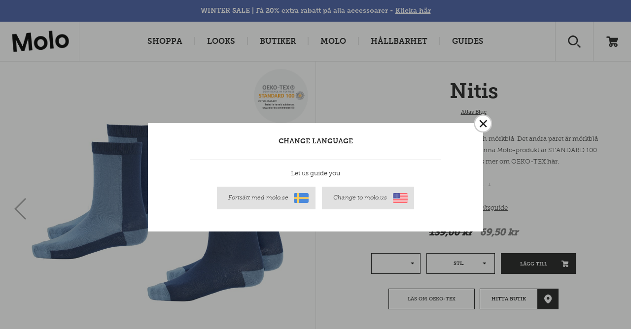

--- FILE ---
content_type: text/html; charset=utf-8
request_url: https://www.molo.se/accessoarer/strumpor-strumpbyxor/nitis/atlas-blue/
body_size: 21020
content:


<!DOCTYPE html>
<html>
<head><script type="text/javascript">window.NREUM||(NREUM={});NREUM.info = {"beacon":"bam.nr-data.net","errorBeacon":"bam.nr-data.net","licenseKey":"3033522c2e","applicationID":"374756874","transactionName":"ZVRTNUtZD0JYUkVdW1wefDd6FzFDVlVEV0BxXl8VS1cNXVxDHmRGXVVEAk0=","queueTime":0,"applicationTime":346,"agent":"","atts":""}</script><script type="text/javascript">(window.NREUM||(NREUM={})).init={privacy:{cookies_enabled:false},ajax:{deny_list:["bam.nr-data.net"]},feature_flags:["soft_nav"]};(window.NREUM||(NREUM={})).loader_config={xpid:"XA8HWV9aGwAHUFZXAQkAUg==",licenseKey:"3033522c2e",applicationID:"374756874",browserID:"374757369"};window.NREUM||(NREUM={}),__nr_require=function(t,e,n){function r(n){if(!e[n]){var i=e[n]={exports:{}};t[n][0].call(i.exports,function(e){var i=t[n][1][e];return r(i||e)},i,i.exports)}return e[n].exports}if("function"==typeof __nr_require)return __nr_require;for(var i=0;i<n.length;i++)r(n[i]);return r}({1:[function(t,e,n){function r(t){try{s.console&&console.log(t)}catch(e){}}var i,o=t("ee"),a=t(27),s={};try{i=localStorage.getItem("__nr_flags").split(","),console&&"function"==typeof console.log&&(s.console=!0,i.indexOf("dev")!==-1&&(s.dev=!0),i.indexOf("nr_dev")!==-1&&(s.nrDev=!0))}catch(c){}s.nrDev&&o.on("internal-error",function(t){r(t.stack)}),s.dev&&o.on("fn-err",function(t,e,n){r(n.stack)}),s.dev&&(r("NR AGENT IN DEVELOPMENT MODE"),r("flags: "+a(s,function(t,e){return t}).join(", ")))},{}],2:[function(t,e,n){function r(t,e,n,r,s){try{p?p-=1:i(s||new UncaughtException(t,e,n),!0)}catch(f){try{o("ierr",[f,c.now(),!0])}catch(d){}}return"function"==typeof u&&u.apply(this,a(arguments))}function UncaughtException(t,e,n){this.message=t||"Uncaught error with no additional information",this.sourceURL=e,this.line=n}function i(t,e){var n=e?null:c.now();o("err",[t,n])}var o=t("handle"),a=t(28),s=t("ee"),c=t("loader"),f=t("gos"),u=window.onerror,d=!1,l="nr@seenError";if(!c.disabled){var p=0;c.features.err=!0,t(1),window.onerror=r;try{throw new Error}catch(h){"stack"in h&&(t(10),t(9),"addEventListener"in window&&t(6),c.xhrWrappable&&t(11),d=!0)}s.on("fn-start",function(t,e,n){d&&(p+=1)}),s.on("fn-err",function(t,e,n){d&&!n[l]&&(f(n,l,function(){return!0}),this.thrown=!0,i(n))}),s.on("fn-end",function(){d&&!this.thrown&&p>0&&(p-=1)}),s.on("internal-error",function(t){o("ierr",[t,c.now(),!0])})}},{}],3:[function(t,e,n){var r=t("loader");r.disabled||(r.features.ins=!0)},{}],4:[function(t,e,n){function r(){var t=new PerformanceObserver(function(t,e){var n=t.getEntries();s(v,[n])});try{t.observe({entryTypes:["resource"]})}catch(e){}}function i(t){if(s(v,[window.performance.getEntriesByType(w)]),window.performance["c"+l])try{window.performance[h](m,i,!1)}catch(t){}else try{window.performance[h]("webkit"+m,i,!1)}catch(t){}}function o(t){}if(window.performance&&window.performance.timing&&window.performance.getEntriesByType){var a=t("ee"),s=t("handle"),c=t(10),f=t(9),u=t(5),d=t(19),l="learResourceTimings",p="addEventListener",h="removeEventListener",m="resourcetimingbufferfull",v="bstResource",w="resource",g="-start",y="-end",x="fn"+g,b="fn"+y,E="bstTimer",R="pushState",S=t("loader");if(!S.disabled){S.features.stn=!0,t(8),"addEventListener"in window&&t(6);var O=NREUM.o.EV;a.on(x,function(t,e){var n=t[0];n instanceof O&&(this.bstStart=S.now())}),a.on(b,function(t,e){var n=t[0];n instanceof O&&s("bst",[n,e,this.bstStart,S.now()])}),c.on(x,function(t,e,n){this.bstStart=S.now(),this.bstType=n}),c.on(b,function(t,e){s(E,[e,this.bstStart,S.now(),this.bstType])}),f.on(x,function(){this.bstStart=S.now()}),f.on(b,function(t,e){s(E,[e,this.bstStart,S.now(),"requestAnimationFrame"])}),a.on(R+g,function(t){this.time=S.now(),this.startPath=location.pathname+location.hash}),a.on(R+y,function(t){s("bstHist",[location.pathname+location.hash,this.startPath,this.time])}),u()?(s(v,[window.performance.getEntriesByType("resource")]),r()):p in window.performance&&(window.performance["c"+l]?window.performance[p](m,i,d(!1)):window.performance[p]("webkit"+m,i,d(!1))),document[p]("scroll",o,d(!1)),document[p]("keypress",o,d(!1)),document[p]("click",o,d(!1))}}},{}],5:[function(t,e,n){e.exports=function(){return"PerformanceObserver"in window&&"function"==typeof window.PerformanceObserver}},{}],6:[function(t,e,n){function r(t){for(var e=t;e&&!e.hasOwnProperty(u);)e=Object.getPrototypeOf(e);e&&i(e)}function i(t){s.inPlace(t,[u,d],"-",o)}function o(t,e){return t[1]}var a=t("ee").get("events"),s=t("wrap-function")(a,!0),c=t("gos"),f=XMLHttpRequest,u="addEventListener",d="removeEventListener";e.exports=a,"getPrototypeOf"in Object?(r(document),r(window),r(f.prototype)):f.prototype.hasOwnProperty(u)&&(i(window),i(f.prototype)),a.on(u+"-start",function(t,e){var n=t[1];if(null!==n&&("function"==typeof n||"object"==typeof n)){var r=c(n,"nr@wrapped",function(){function t(){if("function"==typeof n.handleEvent)return n.handleEvent.apply(n,arguments)}var e={object:t,"function":n}[typeof n];return e?s(e,"fn-",null,e.name||"anonymous"):n});this.wrapped=t[1]=r}}),a.on(d+"-start",function(t){t[1]=this.wrapped||t[1]})},{}],7:[function(t,e,n){function r(t,e,n){var r=t[e];"function"==typeof r&&(t[e]=function(){var t=o(arguments),e={};i.emit(n+"before-start",[t],e);var a;e[m]&&e[m].dt&&(a=e[m].dt);var s=r.apply(this,t);return i.emit(n+"start",[t,a],s),s.then(function(t){return i.emit(n+"end",[null,t],s),t},function(t){throw i.emit(n+"end",[t],s),t})})}var i=t("ee").get("fetch"),o=t(28),a=t(27);e.exports=i;var s=window,c="fetch-",f=c+"body-",u=["arrayBuffer","blob","json","text","formData"],d=s.Request,l=s.Response,p=s.fetch,h="prototype",m="nr@context";d&&l&&p&&(a(u,function(t,e){r(d[h],e,f),r(l[h],e,f)}),r(s,"fetch",c),i.on(c+"end",function(t,e){var n=this;if(e){var r=e.headers.get("content-length");null!==r&&(n.rxSize=r),i.emit(c+"done",[null,e],n)}else i.emit(c+"done",[t],n)}))},{}],8:[function(t,e,n){var r=t("ee").get("history"),i=t("wrap-function")(r);e.exports=r;var o=window.history&&window.history.constructor&&window.history.constructor.prototype,a=window.history;o&&o.pushState&&o.replaceState&&(a=o),i.inPlace(a,["pushState","replaceState"],"-")},{}],9:[function(t,e,n){var r=t("ee").get("raf"),i=t("wrap-function")(r),o="equestAnimationFrame";e.exports=r,i.inPlace(window,["r"+o,"mozR"+o,"webkitR"+o,"msR"+o],"raf-"),r.on("raf-start",function(t){t[0]=i(t[0],"fn-")})},{}],10:[function(t,e,n){function r(t,e,n){t[0]=a(t[0],"fn-",null,n)}function i(t,e,n){this.method=n,this.timerDuration=isNaN(t[1])?0:+t[1],t[0]=a(t[0],"fn-",this,n)}var o=t("ee").get("timer"),a=t("wrap-function")(o),s="setTimeout",c="setInterval",f="clearTimeout",u="-start",d="-";e.exports=o,a.inPlace(window,[s,"setImmediate"],s+d),a.inPlace(window,[c],c+d),a.inPlace(window,[f,"clearImmediate"],f+d),o.on(c+u,r),o.on(s+u,i)},{}],11:[function(t,e,n){function r(t,e){d.inPlace(e,["onreadystatechange"],"fn-",s)}function i(){var t=this,e=u.context(t);t.readyState>3&&!e.resolved&&(e.resolved=!0,u.emit("xhr-resolved",[],t)),d.inPlace(t,y,"fn-",s)}function o(t){x.push(t),m&&(E?E.then(a):w?w(a):(R=-R,S.data=R))}function a(){for(var t=0;t<x.length;t++)r([],x[t]);x.length&&(x=[])}function s(t,e){return e}function c(t,e){for(var n in t)e[n]=t[n];return e}t(6);var f=t("ee"),u=f.get("xhr"),d=t("wrap-function")(u),l=t(19),p=NREUM.o,h=p.XHR,m=p.MO,v=p.PR,w=p.SI,g="readystatechange",y=["onload","onerror","onabort","onloadstart","onloadend","onprogress","ontimeout"],x=[];e.exports=u;var b=window.XMLHttpRequest=function(t){var e=new h(t);try{u.emit("new-xhr",[e],e),e.addEventListener(g,i,l(!1))}catch(n){try{u.emit("internal-error",[n])}catch(r){}}return e};if(c(h,b),b.prototype=h.prototype,d.inPlace(b.prototype,["open","send"],"-xhr-",s),u.on("send-xhr-start",function(t,e){r(t,e),o(e)}),u.on("open-xhr-start",r),m){var E=v&&v.resolve();if(!w&&!v){var R=1,S=document.createTextNode(R);new m(a).observe(S,{characterData:!0})}}else f.on("fn-end",function(t){t[0]&&t[0].type===g||a()})},{}],12:[function(t,e,n){function r(t){if(!s(t))return null;var e=window.NREUM;if(!e.loader_config)return null;var n=(e.loader_config.accountID||"").toString()||null,r=(e.loader_config.agentID||"").toString()||null,f=(e.loader_config.trustKey||"").toString()||null;if(!n||!r)return null;var h=p.generateSpanId(),m=p.generateTraceId(),v=Date.now(),w={spanId:h,traceId:m,timestamp:v};return(t.sameOrigin||c(t)&&l())&&(w.traceContextParentHeader=i(h,m),w.traceContextStateHeader=o(h,v,n,r,f)),(t.sameOrigin&&!u()||!t.sameOrigin&&c(t)&&d())&&(w.newrelicHeader=a(h,m,v,n,r,f)),w}function i(t,e){return"00-"+e+"-"+t+"-01"}function o(t,e,n,r,i){var o=0,a="",s=1,c="",f="";return i+"@nr="+o+"-"+s+"-"+n+"-"+r+"-"+t+"-"+a+"-"+c+"-"+f+"-"+e}function a(t,e,n,r,i,o){var a="btoa"in window&&"function"==typeof window.btoa;if(!a)return null;var s={v:[0,1],d:{ty:"Browser",ac:r,ap:i,id:t,tr:e,ti:n}};return o&&r!==o&&(s.d.tk=o),btoa(JSON.stringify(s))}function s(t){return f()&&c(t)}function c(t){var e=!1,n={};if("init"in NREUM&&"distributed_tracing"in NREUM.init&&(n=NREUM.init.distributed_tracing),t.sameOrigin)e=!0;else if(n.allowed_origins instanceof Array)for(var r=0;r<n.allowed_origins.length;r++){var i=h(n.allowed_origins[r]);if(t.hostname===i.hostname&&t.protocol===i.protocol&&t.port===i.port){e=!0;break}}return e}function f(){return"init"in NREUM&&"distributed_tracing"in NREUM.init&&!!NREUM.init.distributed_tracing.enabled}function u(){return"init"in NREUM&&"distributed_tracing"in NREUM.init&&!!NREUM.init.distributed_tracing.exclude_newrelic_header}function d(){return"init"in NREUM&&"distributed_tracing"in NREUM.init&&NREUM.init.distributed_tracing.cors_use_newrelic_header!==!1}function l(){return"init"in NREUM&&"distributed_tracing"in NREUM.init&&!!NREUM.init.distributed_tracing.cors_use_tracecontext_headers}var p=t(24),h=t(14);e.exports={generateTracePayload:r,shouldGenerateTrace:s}},{}],13:[function(t,e,n){function r(t){var e=this.params,n=this.metrics;if(!this.ended){this.ended=!0;for(var r=0;r<l;r++)t.removeEventListener(d[r],this.listener,!1);return e.protocol&&"data"===e.protocol?void g("Ajax/DataUrl/Excluded"):void(e.aborted||(n.duration=a.now()-this.startTime,this.loadCaptureCalled||4!==t.readyState?null==e.status&&(e.status=0):o(this,t),n.cbTime=this.cbTime,s("xhr",[e,n,this.startTime,this.endTime,"xhr"],this)))}}function i(t,e){var n=c(e),r=t.params;r.hostname=n.hostname,r.port=n.port,r.protocol=n.protocol,r.host=n.hostname+":"+n.port,r.pathname=n.pathname,t.parsedOrigin=n,t.sameOrigin=n.sameOrigin}function o(t,e){t.params.status=e.status;var n=v(e,t.lastSize);if(n&&(t.metrics.rxSize=n),t.sameOrigin){var r=e.getResponseHeader("X-NewRelic-App-Data");r&&(t.params.cat=r.split(", ").pop())}t.loadCaptureCalled=!0}var a=t("loader");if(a.xhrWrappable&&!a.disabled){var s=t("handle"),c=t(14),f=t(12).generateTracePayload,u=t("ee"),d=["load","error","abort","timeout"],l=d.length,p=t("id"),h=t(20),m=t(18),v=t(15),w=t(19),g=t(21).recordSupportability,y=NREUM.o.REQ,x=window.XMLHttpRequest;a.features.xhr=!0,t(11),t(7),u.on("new-xhr",function(t){var e=this;e.totalCbs=0,e.called=0,e.cbTime=0,e.end=r,e.ended=!1,e.xhrGuids={},e.lastSize=null,e.loadCaptureCalled=!1,e.params=this.params||{},e.metrics=this.metrics||{},t.addEventListener("load",function(n){o(e,t)},w(!1)),h&&(h>34||h<10)||t.addEventListener("progress",function(t){e.lastSize=t.loaded},w(!1))}),u.on("open-xhr-start",function(t){this.params={method:t[0]},i(this,t[1]),this.metrics={}}),u.on("open-xhr-end",function(t,e){"loader_config"in NREUM&&"xpid"in NREUM.loader_config&&this.sameOrigin&&e.setRequestHeader("X-NewRelic-ID",NREUM.loader_config.xpid);var n=f(this.parsedOrigin);if(n){var r=!1;n.newrelicHeader&&(e.setRequestHeader("newrelic",n.newrelicHeader),r=!0),n.traceContextParentHeader&&(e.setRequestHeader("traceparent",n.traceContextParentHeader),n.traceContextStateHeader&&e.setRequestHeader("tracestate",n.traceContextStateHeader),r=!0),r&&(this.dt=n)}}),u.on("send-xhr-start",function(t,e){var n=this.metrics,r=t[0],i=this;if(n&&r){var o=m(r);o&&(n.txSize=o)}this.startTime=a.now(),this.listener=function(t){try{"abort"!==t.type||i.loadCaptureCalled||(i.params.aborted=!0),("load"!==t.type||i.called===i.totalCbs&&(i.onloadCalled||"function"!=typeof e.onload))&&i.end(e)}catch(n){try{u.emit("internal-error",[n])}catch(r){}}};for(var s=0;s<l;s++)e.addEventListener(d[s],this.listener,w(!1))}),u.on("xhr-cb-time",function(t,e,n){this.cbTime+=t,e?this.onloadCalled=!0:this.called+=1,this.called!==this.totalCbs||!this.onloadCalled&&"function"==typeof n.onload||this.end(n)}),u.on("xhr-load-added",function(t,e){var n=""+p(t)+!!e;this.xhrGuids&&!this.xhrGuids[n]&&(this.xhrGuids[n]=!0,this.totalCbs+=1)}),u.on("xhr-load-removed",function(t,e){var n=""+p(t)+!!e;this.xhrGuids&&this.xhrGuids[n]&&(delete this.xhrGuids[n],this.totalCbs-=1)}),u.on("xhr-resolved",function(){this.endTime=a.now()}),u.on("addEventListener-end",function(t,e){e instanceof x&&"load"===t[0]&&u.emit("xhr-load-added",[t[1],t[2]],e)}),u.on("removeEventListener-end",function(t,e){e instanceof x&&"load"===t[0]&&u.emit("xhr-load-removed",[t[1],t[2]],e)}),u.on("fn-start",function(t,e,n){e instanceof x&&("onload"===n&&(this.onload=!0),("load"===(t[0]&&t[0].type)||this.onload)&&(this.xhrCbStart=a.now()))}),u.on("fn-end",function(t,e){this.xhrCbStart&&u.emit("xhr-cb-time",[a.now()-this.xhrCbStart,this.onload,e],e)}),u.on("fetch-before-start",function(t){function e(t,e){var n=!1;return e.newrelicHeader&&(t.set("newrelic",e.newrelicHeader),n=!0),e.traceContextParentHeader&&(t.set("traceparent",e.traceContextParentHeader),e.traceContextStateHeader&&t.set("tracestate",e.traceContextStateHeader),n=!0),n}var n,r=t[1]||{};"string"==typeof t[0]?n=t[0]:t[0]&&t[0].url?n=t[0].url:window.URL&&t[0]&&t[0]instanceof URL&&(n=t[0].href),n&&(this.parsedOrigin=c(n),this.sameOrigin=this.parsedOrigin.sameOrigin);var i=f(this.parsedOrigin);if(i&&(i.newrelicHeader||i.traceContextParentHeader))if("string"==typeof t[0]||window.URL&&t[0]&&t[0]instanceof URL){var o={};for(var a in r)o[a]=r[a];o.headers=new Headers(r.headers||{}),e(o.headers,i)&&(this.dt=i),t.length>1?t[1]=o:t.push(o)}else t[0]&&t[0].headers&&e(t[0].headers,i)&&(this.dt=i)}),u.on("fetch-start",function(t,e){this.params={},this.metrics={},this.startTime=a.now(),this.dt=e,t.length>=1&&(this.target=t[0]),t.length>=2&&(this.opts=t[1]);var n,r=this.opts||{},o=this.target;if("string"==typeof o?n=o:"object"==typeof o&&o instanceof y?n=o.url:window.URL&&"object"==typeof o&&o instanceof URL&&(n=o.href),i(this,n),"data"!==this.params.protocol){var s=(""+(o&&o instanceof y&&o.method||r.method||"GET")).toUpperCase();this.params.method=s,this.txSize=m(r.body)||0}}),u.on("fetch-done",function(t,e){if(this.endTime=a.now(),this.params||(this.params={}),"data"===this.params.protocol)return void g("Ajax/DataUrl/Excluded");this.params.status=e?e.status:0;var n;"string"==typeof this.rxSize&&this.rxSize.length>0&&(n=+this.rxSize);var r={txSize:this.txSize,rxSize:n,duration:a.now()-this.startTime};s("xhr",[this.params,r,this.startTime,this.endTime,"fetch"],this)})}},{}],14:[function(t,e,n){var r={};e.exports=function(t){if(t in r)return r[t];if(0===(t||"").indexOf("data:"))return{protocol:"data"};var e=document.createElement("a"),n=window.location,i={};e.href=t,i.port=e.port;var o=e.href.split("://");!i.port&&o[1]&&(i.port=o[1].split("/")[0].split("@").pop().split(":")[1]),i.port&&"0"!==i.port||(i.port="https"===o[0]?"443":"80"),i.hostname=e.hostname||n.hostname,i.pathname=e.pathname,i.protocol=o[0],"/"!==i.pathname.charAt(0)&&(i.pathname="/"+i.pathname);var a=!e.protocol||":"===e.protocol||e.protocol===n.protocol,s=e.hostname===document.domain&&e.port===n.port;return i.sameOrigin=a&&(!e.hostname||s),"/"===i.pathname&&(r[t]=i),i}},{}],15:[function(t,e,n){function r(t,e){var n=t.responseType;return"json"===n&&null!==e?e:"arraybuffer"===n||"blob"===n||"json"===n?i(t.response):"text"===n||""===n||void 0===n?i(t.responseText):void 0}var i=t(18);e.exports=r},{}],16:[function(t,e,n){function r(){}function i(t,e,n,r){return function(){return u.recordSupportability("API/"+e+"/called"),o(t+e,[f.now()].concat(s(arguments)),n?null:this,r),n?void 0:this}}var o=t("handle"),a=t(27),s=t(28),c=t("ee").get("tracer"),f=t("loader"),u=t(21),d=NREUM;"undefined"==typeof window.newrelic&&(newrelic=d);var l=["setPageViewName","setCustomAttribute","setErrorHandler","finished","addToTrace","inlineHit","addRelease"],p="api-",h=p+"ixn-";a(l,function(t,e){d[e]=i(p,e,!0,"api")}),d.addPageAction=i(p,"addPageAction",!0),d.setCurrentRouteName=i(p,"routeName",!0),e.exports=newrelic,d.interaction=function(){return(new r).get()};var m=r.prototype={createTracer:function(t,e){var n={},r=this,i="function"==typeof e;return o(h+"tracer",[f.now(),t,n],r),function(){if(c.emit((i?"":"no-")+"fn-start",[f.now(),r,i],n),i)try{return e.apply(this,arguments)}catch(t){throw c.emit("fn-err",[arguments,this,t],n),t}finally{c.emit("fn-end",[f.now()],n)}}}};a("actionText,setName,setAttribute,save,ignore,onEnd,getContext,end,get".split(","),function(t,e){m[e]=i(h,e)}),newrelic.noticeError=function(t,e){"string"==typeof t&&(t=new Error(t)),u.recordSupportability("API/noticeError/called"),o("err",[t,f.now(),!1,e])}},{}],17:[function(t,e,n){function r(t){if(NREUM.init){for(var e=NREUM.init,n=t.split("."),r=0;r<n.length-1;r++)if(e=e[n[r]],"object"!=typeof e)return;return e=e[n[n.length-1]]}}e.exports={getConfiguration:r}},{}],18:[function(t,e,n){e.exports=function(t){if("string"==typeof t&&t.length)return t.length;if("object"==typeof t){if("undefined"!=typeof ArrayBuffer&&t instanceof ArrayBuffer&&t.byteLength)return t.byteLength;if("undefined"!=typeof Blob&&t instanceof Blob&&t.size)return t.size;if(!("undefined"!=typeof FormData&&t instanceof FormData))try{return JSON.stringify(t).length}catch(e){return}}}},{}],19:[function(t,e,n){var r=!1;try{var i=Object.defineProperty({},"passive",{get:function(){r=!0}});window.addEventListener("testPassive",null,i),window.removeEventListener("testPassive",null,i)}catch(o){}e.exports=function(t){return r?{passive:!0,capture:!!t}:!!t}},{}],20:[function(t,e,n){var r=0,i=navigator.userAgent.match(/Firefox[\/\s](\d+\.\d+)/);i&&(r=+i[1]),e.exports=r},{}],21:[function(t,e,n){function r(t,e){var n=[a,t,{name:t},e];return o("storeMetric",n,null,"api"),n}function i(t,e){var n=[s,t,{name:t},e];return o("storeEventMetrics",n,null,"api"),n}var o=t("handle"),a="sm",s="cm";e.exports={constants:{SUPPORTABILITY_METRIC:a,CUSTOM_METRIC:s},recordSupportability:r,recordCustom:i}},{}],22:[function(t,e,n){function r(){return s.exists&&performance.now?Math.round(performance.now()):(o=Math.max((new Date).getTime(),o))-a}function i(){return o}var o=(new Date).getTime(),a=o,s=t(29);e.exports=r,e.exports.offset=a,e.exports.getLastTimestamp=i},{}],23:[function(t,e,n){function r(t,e){var n=t.getEntries();n.forEach(function(t){"first-paint"===t.name?p("timing",["fp",Math.floor(t.startTime)]):"first-contentful-paint"===t.name&&p("timing",["fcp",Math.floor(t.startTime)])})}function i(t,e){var n=t.getEntries();if(n.length>0){var r=n[n.length-1];if(f&&f<r.startTime)return;var i=[r],o=a({});o&&i.push(o),p("lcp",i)}}function o(t){t.getEntries().forEach(function(t){t.hadRecentInput||p("cls",[t])})}function a(t){var e=navigator.connection||navigator.mozConnection||navigator.webkitConnection;if(e)return e.type&&(t["net-type"]=e.type),e.effectiveType&&(t["net-etype"]=e.effectiveType),e.rtt&&(t["net-rtt"]=e.rtt),e.downlink&&(t["net-dlink"]=e.downlink),t}function s(t){if(t instanceof w&&!y){var e=Math.round(t.timeStamp),n={type:t.type};a(n),e<=h.now()?n.fid=h.now()-e:e>h.offset&&e<=Date.now()?(e-=h.offset,n.fid=h.now()-e):e=h.now(),y=!0,p("timing",["fi",e,n])}}function c(t){"hidden"===t&&(f=h.now(),p("pageHide",[f]))}if(!("init"in NREUM&&"page_view_timing"in NREUM.init&&"enabled"in NREUM.init.page_view_timing&&NREUM.init.page_view_timing.enabled===!1)){var f,u,d,l,p=t("handle"),h=t("loader"),m=t(26),v=t(19),w=NREUM.o.EV;if("PerformanceObserver"in window&&"function"==typeof window.PerformanceObserver){u=new PerformanceObserver(r);try{u.observe({entryTypes:["paint"]})}catch(g){}d=new PerformanceObserver(i);try{d.observe({entryTypes:["largest-contentful-paint"]})}catch(g){}l=new PerformanceObserver(o);try{l.observe({type:"layout-shift",buffered:!0})}catch(g){}}if("addEventListener"in document){var y=!1,x=["click","keydown","mousedown","pointerdown","touchstart"];x.forEach(function(t){document.addEventListener(t,s,v(!1))})}m(c)}},{}],24:[function(t,e,n){function r(){function t(){return e?15&e[n++]:16*Math.random()|0}var e=null,n=0,r=window.crypto||window.msCrypto;r&&r.getRandomValues&&(e=r.getRandomValues(new Uint8Array(31)));for(var i,o="xxxxxxxx-xxxx-4xxx-yxxx-xxxxxxxxxxxx",a="",s=0;s<o.length;s++)i=o[s],"x"===i?a+=t().toString(16):"y"===i?(i=3&t()|8,a+=i.toString(16)):a+=i;return a}function i(){return a(16)}function o(){return a(32)}function a(t){function e(){return n?15&n[r++]:16*Math.random()|0}var n=null,r=0,i=window.crypto||window.msCrypto;i&&i.getRandomValues&&Uint8Array&&(n=i.getRandomValues(new Uint8Array(t)));for(var o=[],a=0;a<t;a++)o.push(e().toString(16));return o.join("")}e.exports={generateUuid:r,generateSpanId:i,generateTraceId:o}},{}],25:[function(t,e,n){function r(t,e){if(!i)return!1;if(t!==i)return!1;if(!e)return!0;if(!o)return!1;for(var n=o.split("."),r=e.split("."),a=0;a<r.length;a++)if(r[a]!==n[a])return!1;return!0}var i=null,o=null,a=/Version\/(\S+)\s+Safari/;if(navigator.userAgent){var s=navigator.userAgent,c=s.match(a);c&&s.indexOf("Chrome")===-1&&s.indexOf("Chromium")===-1&&(i="Safari",o=c[1])}e.exports={agent:i,version:o,match:r}},{}],26:[function(t,e,n){function r(t){function e(){t(s&&document[s]?document[s]:document[o]?"hidden":"visible")}"addEventListener"in document&&a&&document.addEventListener(a,e,i(!1))}var i=t(19);e.exports=r;var o,a,s;"undefined"!=typeof document.hidden?(o="hidden",a="visibilitychange",s="visibilityState"):"undefined"!=typeof document.msHidden?(o="msHidden",a="msvisibilitychange"):"undefined"!=typeof document.webkitHidden&&(o="webkitHidden",a="webkitvisibilitychange",s="webkitVisibilityState")},{}],27:[function(t,e,n){function r(t,e){var n=[],r="",o=0;for(r in t)i.call(t,r)&&(n[o]=e(r,t[r]),o+=1);return n}var i=Object.prototype.hasOwnProperty;e.exports=r},{}],28:[function(t,e,n){function r(t,e,n){e||(e=0),"undefined"==typeof n&&(n=t?t.length:0);for(var r=-1,i=n-e||0,o=Array(i<0?0:i);++r<i;)o[r]=t[e+r];return o}e.exports=r},{}],29:[function(t,e,n){e.exports={exists:"undefined"!=typeof window.performance&&window.performance.timing&&"undefined"!=typeof window.performance.timing.navigationStart}},{}],ee:[function(t,e,n){function r(){}function i(t){function e(t){return t&&t instanceof r?t:t?f(t,c,a):a()}function n(n,r,i,o,a){if(a!==!1&&(a=!0),!p.aborted||o){t&&a&&t(n,r,i);for(var s=e(i),c=m(n),f=c.length,u=0;u<f;u++)c[u].apply(s,r);var l=d[y[n]];return l&&l.push([x,n,r,s]),s}}function o(t,e){g[t]=m(t).concat(e)}function h(t,e){var n=g[t];if(n)for(var r=0;r<n.length;r++)n[r]===e&&n.splice(r,1)}function m(t){return g[t]||[]}function v(t){return l[t]=l[t]||i(n)}function w(t,e){p.aborted||u(t,function(t,n){e=e||"feature",y[n]=e,e in d||(d[e]=[])})}var g={},y={},x={on:o,addEventListener:o,removeEventListener:h,emit:n,get:v,listeners:m,context:e,buffer:w,abort:s,aborted:!1};return x}function o(t){return f(t,c,a)}function a(){return new r}function s(){(d.api||d.feature)&&(p.aborted=!0,d=p.backlog={})}var c="nr@context",f=t("gos"),u=t(27),d={},l={},p=e.exports=i();e.exports.getOrSetContext=o,p.backlog=d},{}],gos:[function(t,e,n){function r(t,e,n){if(i.call(t,e))return t[e];var r=n();if(Object.defineProperty&&Object.keys)try{return Object.defineProperty(t,e,{value:r,writable:!0,enumerable:!1}),r}catch(o){}return t[e]=r,r}var i=Object.prototype.hasOwnProperty;e.exports=r},{}],handle:[function(t,e,n){function r(t,e,n,r){i.buffer([t],r),i.emit(t,e,n)}var i=t("ee").get("handle");e.exports=r,r.ee=i},{}],id:[function(t,e,n){function r(t){var e=typeof t;return!t||"object"!==e&&"function"!==e?-1:t===window?0:a(t,o,function(){return i++})}var i=1,o="nr@id",a=t("gos");e.exports=r},{}],loader:[function(t,e,n){function r(){if(!O++){var t=S.info=NREUM.info,e=m.getElementsByTagName("script")[0];if(setTimeout(f.abort,3e4),!(t&&t.licenseKey&&t.applicationID&&e))return f.abort();c(E,function(e,n){t[e]||(t[e]=n)});var n=a();s("mark",["onload",n+S.offset],null,"api"),s("timing",["load",n]);var r=m.createElement("script");0===t.agent.indexOf("http://")||0===t.agent.indexOf("https://")?r.src=t.agent:r.src=p+"://"+t.agent,e.parentNode.insertBefore(r,e)}}function i(){"complete"===m.readyState&&o()}function o(){s("mark",["domContent",a()+S.offset],null,"api")}var a=t(22),s=t("handle"),c=t(27),f=t("ee"),u=t(25),d=t(17),l=t(19),p=d.getConfiguration("ssl")===!1?"http":"https",h=window,m=h.document,v="addEventListener",w="attachEvent",g=h.XMLHttpRequest,y=g&&g.prototype,x=!1;NREUM.o={ST:setTimeout,SI:h.setImmediate,CT:clearTimeout,XHR:g,REQ:h.Request,EV:h.Event,PR:h.Promise,MO:h.MutationObserver};var b=""+location,E={beacon:"bam.nr-data.net",errorBeacon:"bam.nr-data.net",agent:"js-agent.newrelic.com/nr-1216.min.js"},R=g&&y&&y[v]&&!/CriOS/.test(navigator.userAgent),S=e.exports={offset:a.getLastTimestamp(),now:a,origin:b,features:{},xhrWrappable:R,userAgent:u,disabled:x};if(!x){t(16),t(23),m[v]?(m[v]("DOMContentLoaded",o,l(!1)),h[v]("load",r,l(!1))):(m[w]("onreadystatechange",i),h[w]("onload",r)),s("mark",["firstbyte",a.getLastTimestamp()],null,"api");var O=0}},{}],"wrap-function":[function(t,e,n){function r(t,e){function n(e,n,r,c,f){function nrWrapper(){var o,a,u,l;try{a=this,o=d(arguments),u="function"==typeof r?r(o,a):r||{}}catch(p){i([p,"",[o,a,c],u],t)}s(n+"start",[o,a,c],u,f);try{return l=e.apply(a,o)}catch(h){throw s(n+"err",[o,a,h],u,f),h}finally{s(n+"end",[o,a,l],u,f)}}return a(e)?e:(n||(n=""),nrWrapper[l]=e,o(e,nrWrapper,t),nrWrapper)}function r(t,e,r,i,o){r||(r="");var s,c,f,u="-"===r.charAt(0);for(f=0;f<e.length;f++)c=e[f],s=t[c],a(s)||(t[c]=n(s,u?c+r:r,i,c,o))}function s(n,r,o,a){if(!h||e){var s=h;h=!0;try{t.emit(n,r,o,e,a)}catch(c){i([c,n,r,o],t)}h=s}}return t||(t=u),n.inPlace=r,n.flag=l,n}function i(t,e){e||(e=u);try{e.emit("internal-error",t)}catch(n){}}function o(t,e,n){if(Object.defineProperty&&Object.keys)try{var r=Object.keys(t);return r.forEach(function(n){Object.defineProperty(e,n,{get:function(){return t[n]},set:function(e){return t[n]=e,e}})}),e}catch(o){i([o],n)}for(var a in t)p.call(t,a)&&(e[a]=t[a]);return e}function a(t){return!(t&&t instanceof Function&&t.apply&&!t[l])}function s(t,e){var n=e(t);return n[l]=t,o(t,n,u),n}function c(t,e,n){var r=t[e];t[e]=s(r,n)}function f(){for(var t=arguments.length,e=new Array(t),n=0;n<t;++n)e[n]=arguments[n];return e}var u=t("ee"),d=t(28),l="nr@original",p=Object.prototype.hasOwnProperty,h=!1;e.exports=r,e.exports.wrapFunction=s,e.exports.wrapInPlace=c,e.exports.argsToArray=f},{}]},{},["loader",2,13,4,3]);</script>
    		<title>Nitis - Atlas Blue - Tv&#229; par Oeko-Tex strumpor i ljusbl&#229; och m&#246;rkbl&#229;. - Molo</title>

    
    		<meta name="description" content="Tv&#229; par strumpor. Det ena paret &#228;r ljusbl&#229; och m&#246;rkbl&#229;. Det andra paret &#228;r m&#246;rkbl&#229; med ljusbl&#229; t&#229;r och en stj&#228;rna vid ankeln. Atlas Blue">

    <link href="https://plus.google.com/+moloint" rel="publisher">
			<link rel="alternate" hreflang="da-dk" href="https://www.molo.dk/accessories/tights-sokker/nitis/atlas-blue/">
			<link rel="alternate" hreflang="en-us" href="https://www.molo.us/accessories/tights-socks/nitis/atlas-blue/">
			<link rel="alternate" hreflang="sv-se" href="https://www.molo.se/accessoarer/strumpor-strumpbyxor/nitis/atlas-blue/">
			<link rel="alternate" hreflang="nl-nl" href="https://www.molo-kids.nl/accessoires/panty-sokken/nitis/atlas-blue/">
			<link rel="alternate" hreflang="de-de" href="https://www.molo.de/accessories/strumpfe-strumpfhosen/nitis/atlas-blue/">
			<link rel="alternate" hreflang="en" href="https://www.molo.com/accessories/tights-socks/nitis/atlas-blue/">
			<link rel="alternate" hreflang="x-default" href="https://www.molo.com/accessories/tights-socks/nitis/atlas-blue/" />

    <link rel="canonical" href="https://www.molo.se/accessoarer/strumpor-strumpbyxor/nitis/atlas-blue/">

    <link rel="stylesheet" type="text/css" href="https://fonts.googleapis.com/css?family=Reenie+Beanie|Amatic+SC|La+Belle+Aurore">
<link rel="stylesheet" href="https://fonts.googleapis.com/css?family=Lato:100&effect=neon">
    <link rel="stylesheet" media="all" href="/dist/css/common.css?v=18062019">
	<style>
		.promotion-badge {
			background: #727EB1 !important;
			color: #ffffff !important;
		}
		.voucher-price {
			background: #495fa6 !important;
			color: #ffffff !important;
		}
		.voucher-product-price {
			color: #495fa6 !important;
		}

	</style>

    <meta name="viewport" content="width=device-width, initial-scale=1.0, maximum-scale=1.0, minimum-scale=1.0, user-scalable=no">
    <meta name="apple-mobile-web-app-capable" content="yes">
    <meta name="apple-mobile-web-app-status-bar-style" content="black">
    <meta name="apple-mobile-web-app-capable" content="yes">
    <meta name="apple-mobile-web-app-title" content="molo">
    <meta name="format-detection" content="telephone=no">
    <meta name="HandheldFriendly" content="true">
    <meta property="fb:page_id" content="190157164384817">


	<script id="CookieConsent" src="https://policy.app.cookieinformation.com/uc.js" data-culture="SV" type="text/javascript" data-gcm-version="2.0"></script>
        <meta name="p:domain_verify" content="580d0db3db04da8808a4dabcc007d3b0">

    <link rel="apple-touch-icon" sizes="180x180" href="/favicon/apple-touch-icon.png">
    <link rel="icon" type="image/png" sizes="32x32" href="/favicon/favicon-32x32.png">
    <link rel="icon" type="image/png" sizes="16x16" href="/favicon/favicon-16x16.png">

    <link rel="mask-icon" href="/favicon/safari-pinned-tab.svg" color="#000000">
    <link rel="shortcut icon" href="/favicon/favicon.ico">
    <meta name="msapplication-TileColor" content="#ffffff">
    <meta name="msapplication-config" content="/favicon/browserconfig.xml">
    <meta name="theme-color" content="#ffffff">

    <script>
		    dataLayer = [{
		        'pageCategory': 'product',
		        'modelPageID': '4239',
                'pageID':'4239',
		        'countryCode': 'SE',
		        'currencyCode': 'SEK',
		        'locale': 'sv-se',
		        'isAuthenticated': '',
		        'userCountry': '',
                'whitelistedCountries': '',
		        'isMultiShop': false,
		        'clientId': ''
		    }];
            document.createElement('main');
    </script>
	<!-- Google Tag Manager -->
	<script>(function (w, d, s, l, i) { w[l] = w[l] || []; w[l].push({ 'gtm.start': new Date().getTime(), event: 'gtm.js' }); var f = d.getElementsByTagName(s)[0], j = d.createElement(s), dl = l != 'dataLayer' ? '&l=' + l : ''; j.async = true; j.src = 'https://ss.molo.se/osspjlmk.js?id=' + i + dl; f.parentNode.insertBefore(j, f); })(window, document, 'script', 'dataLayer', 'GTM-D8FD');</script>
	<!-- End Google Tag Manager -->

    



    
<script>NS_CSM_td=570137293;NS_CSM_pd=275116665;NS_CSM_u="/clm10";NS_CSM_col="AAAAAAXCgK4xOkXQ0cX97Z/BedLyoUsFjjeTpCjT+q974UlwrGp4WML6Bcfld8Vi/6xVhrEy8OLve0CrK9pBTL/QWMtw";</script><script type="text/javascript">function sendTimingInfoInit(){setTimeout(sendTimingInfo,0)}function sendTimingInfo(){var wp=window.performance;if(wp){var c1,c2,t;c1=wp.timing;if(c1){var cm={};cm.ns=c1.navigationStart;if((t=c1.unloadEventStart)>0)cm.us=t;if((t=c1.unloadEventEnd)>0)cm.ue=t;if((t=c1.redirectStart)>0)cm.rs=t;if((t=c1.redirectEnd)>0)cm.re=t;cm.fs=c1.fetchStart;cm.dls=c1.domainLookupStart;cm.dle=c1.domainLookupEnd;cm.cs=c1.connectStart;cm.ce=c1.connectEnd;if((t=c1.secureConnectionStart)>0)cm.scs=t;cm.rqs=c1.requestStart;cm.rss=c1.responseStart;cm.rse=c1.responseEnd;cm.dl=c1.domLoading;cm.di=c1.domInteractive;cm.dcls=c1.domContentLoadedEventStart;cm.dcle=c1.domContentLoadedEventEnd;cm.dc=c1.domComplete;if((t=c1.loadEventStart)>0)cm.ls=t;if((t=c1.loadEventEnd)>0)cm.le=t;cm.tid=NS_CSM_td;cm.pid=NS_CSM_pd;cm.ac=NS_CSM_col;var xhttp=new XMLHttpRequest();if(xhttp){var JSON=JSON||{};JSON.stringify=JSON.stringify||function(ob){var t=typeof(ob);if(t!="object"||ob===null){if(t=="string")ob='"'+ob+'"';return String(ob);}else{var n,v,json=[],arr=(ob&&ob.constructor==Array);for(n in ob){v=ob[n];t=typeof(v);if(t=="string")v='"'+v+'"';else if(t=="object"&&v!==null)v=JSON.stringify(v);json.push((arr?"":'"'+n+'":')+String(v));}return(arr?"[":"{")+String(json)+(arr?"]":"}");}};xhttp.open("POST",NS_CSM_u,true);xhttp.send(JSON.stringify(cm));}}}}if(window.addEventListener)window.addEventListener("load",sendTimingInfoInit,false);else if(window.attachEvent)window.attachEvent("onload",sendTimingInfoInit);else window.onload=sendTimingInfoInit;</script></head>

<body class="" id="product" itemscope itemtype="http://schema.org/WebPage">

	<!-- Google Tag Manager (noscript) -->
	<noscript><iframe src="https://ss.molo.se/ns.html?id=GTM-D8FD" height="0" width="0" style="display:none;visibility:hidden"></iframe></noscript>
	<!-- End Google Tag Manager (noscript) -->

    <script type="text/plain">
			(function(w,d,s,l,i){w[l]=w[l]||[];w[l].push({'gtm.start':new Date().getTime(),event:'gtm.js'});var f=d.getElementsByTagName(s)[0],j=d.createElement(s),dl=l!='dataLayer'?'&l='+l:'';j.async=true;j.src='//www.googletagmanager.com/gtm.js?id='+i+dl;f.parentNode.insertBefore(j,f);})(window,document,'script','dataLayer','GTM-D8FD');
    </script>
    <div id="notice-overlay"></div>
    <div id="container">
        


<!--<nav data-require="Navigation" data-require-instant="true">

</nav>-->
<div id="nav-container">
    <div id="nav" class="big-border-bottom">

		<div id="logo">
            <a href="/">molo</a>
		</div>
		<div id="menu-dropdown" class="shop-open">
			<a href="#" data-dropdown="nav-menu-dropdown" data-event="menu-click">
				<i class="icon-menu"></i>
			</a>
		</div>

		<div id="navigation">
			<ol class="menu">
				<li  class=selected><a href="#" data-dropdown="shop" data-event="hover" id="shop">Shoppa</a></li>
				<li class="divider"></li>
				<li ><a href="/looks/" id="looks">looks</a></li>
				<li class="divider"></li>
				<li ><a href="#" data-dropdown="stores" data-event="hover" id="stores">Butiker</a></li>
				<li class="divider"></li>
				<li ><a href="#" data-dropdown="molo" data-event="hover" id="molo">molo</a></li>
				<li class="divider"></li>
				<li ><a href="#" data-dropdown="sustainability" data-event="hover" id="sustainability">h&#229;llbarhet</a></li>
								<li class="divider"></li>
				<li ><a href="#" data-dropdown="guide" data-event="hover" id="guide">guides</a></li>
							</ol>
		</div>

		<div id="functions">
            <ol class="menu">
				<li >
					<a id="search" href="#" data-dropdown="search" data-event="click" data-focus="input#search-field">
					</a>
				</li>
                <li class="load-progress">
					<a href="/basket/" data-channel="basket" data-dropdown="basket-cart" data-event="hover" id="basket" class="empty">
						<div id="basket-size">0</div>

                        <div id="voucher-bug"></div>
					</a>
				</li>
			</ol>
		</div>
	</div>

	<div id="nav-dropdown">
		<div id="nav-menu-dropdown" class="dropdown">
			<ul>
				
			</ul>
		</div>

			<div id="search" class="dropdown right" data-keepalive="true">
				<fieldset>
					<form method="get" action="/soeg/" name="search" id="search">
						<input type="search"
							   results="5"
							   value=""
							   placeholder="Skriv här, för att söka..." name="q" id="search-field" />
						<button><span>Search</span><i class="icon-angle-right"></i></button>
					</form>
				</fieldset>

			</div>

		<div id="basket-cart" class="dropdown right">
			
			<div id="empty"
				 data-long-text="Varukorgen är tom"
				 data-small-text="No Items">
			</div>
			<div id="basket-contents">
			</div>
		</div>
		<div id="shop" class="dropdown full">
			<div class="sub-navigation">
				<ol>
						<li>
							<a href="/rea/">
								<div class="category">Sale</div>
								<div class="age">spara upp till 50%</div>
							</a>
						</li>
						<li class="divider"></li>
						<li>
							<a href="/ytterklader/">
								<div class="category">Ytterkl&#228;der</div>
								<div class="age">0-16 år</div>
							</a>
						</li>
						<li class="divider"></li>
						<li>
							<a href="/flicka/">
								<div class="category">Flicka</div>
								<div class="age">2-16 år</div>
							</a>
						</li>
						<li class="divider"></li>
						<li>
							<a href="/pojke/">
								<div class="category">Pojke</div>
								<div class="age">2-16 år</div>
							</a>
						</li>
						<li class="divider"></li>
						<li>
							<a href="/accessoarer/">
								<div class="category">Accessoarer</div>
								<div class="age">0-16 år</div>
							</a>
						</li>
						<li class="divider"></li>
						<li>
							<a href="/baby-smaabarn/">
								<div class="category">Baby &amp; sm&#229;barn</div>
								<div class="age">0-4 år</div>
							</a>
						</li>
						<li class="divider"></li>
						<li>
							<a href="/badklader/">
								<div class="category">Badkl&#228;der</div>
								<div class="age">0-16 år</div>
							</a>
						</li>

				</ol>
			</div>
		</div>

		<div id="sustainability" class="dropdown full">
			<div class="sub-navigation">
				<ol>
						<li>
							<a href="/haallbarhet/oeko-tex/">Oeko-Tex</a>
						</li>
						<li class="divider"></li>
						<li>
							<a href="/haallbarhet/ekologi-gots/">Ekologi inkl. GOTS</a>
						</li>

				</ol>
			</div>
		</div>
		<div id="guide" class="dropdown full">
			<div class="sub-navigation">
				<ol>
						<li>
							<a href="/guides/ytterklader-guide/">Ytterkl&#228;desguide</a>
						</li>
							<li class="divider"></li>
						<li>
							<a href="/guides/skidklader/">Guide till Skidkl&#228;der</a>
						</li>
							<li class="divider"></li>
						<li>
							<a href="/guides/overaller-guide/">Guide till overaller</a>
						</li>
							<li class="divider"></li>
						<li>
							<a href="/guides/regnklader-guide/">Guide till regnkl&#228;der</a>
						</li>

				</ol>
			</div>
		</div>

		<div id="stores" class="dropdown full">
			<div class="sub-navigation">
				<ol>
						<li>
							<a href="/butiker/butiker/" class="append-country">Butiker</a>
						</li>
						<li class="divider"></li>
						<li>
							<a href="/butiker/webbshoppar/" class="append-country">Webbshoppar</a>
						</li>

				</ol>
			</div>
		</div>
		<div id="molo" class="dropdown full">
			<div class="sub-navigation">
				<ol>
						<li>
							<a href="/molo/historia/">Historia</a>
						</li>
						<li class="divider"></li>
						<li>
							<a href="/molo/ansvar/">Ansvar</a>
						</li>
						<li class="divider"></li>
						<li>
							<a href="/molo/nyheter/">Nyheter</a>
						</li>
						<li class="divider"></li>
						<li>
							<a href="/molo/jobb/">Jobb</a>
						</li>
						<li class="divider"></li>
						<li>
							<a href="/molo/press/">Press</a>
						</li>
						<li class="divider"></li>
						<li>
							<a href="/molo/kontakt/">Kontakt</a>
						</li>

				</ol>
			</div>
		</div>

		<div id="signin" class="dropdown full account">
			<div class="loading"></div>
		</div>
	</div>
</div>


        <div id="content-wrapper">
            







<script>
    var variations = {};
			variations["23-26"] = {
ean : "5715084304382",
            cur : "SEK",
			price: "69,50",
			pricedisplay:"69,50 kr",
				priceMSRP: "139,00",
			priceMSRPdisplay: "139,00 kr",
            discount: true,
						discountPercentage: "50",
id: "7S23G1028724622"
			}
			variations["27-30"] = {
ean : "5715084304399",
            cur : "SEK",
			price: "69,50",
			pricedisplay:"69,50 kr",
				priceMSRP: "139,00",
			priceMSRPdisplay: "139,00 kr",
            discount: true,
						discountPercentage: "50",
id: "7S23G1028724624"
			}
			variations["31-34"] = {
ean : "5715084304405",
            cur : "SEK",
			price: "69,50",
			pricedisplay:"69,50 kr",
				priceMSRP: "139,00",
			priceMSRPdisplay: "139,00 kr",
            discount: true,
						discountPercentage: "50",
id: "7S23G1028724626"
			}
			variations["35-38"] = {
ean : "5715084304412",
            cur : "SEK",
			price: "69,50",
			pricedisplay:"69,50 kr",
				priceMSRP: "139,00",
			priceMSRPdisplay: "139,00 kr",
            discount: true,
						discountPercentage: "50",
id: "7S23G1028724628"
			}
			variations["39-42"] = {
ean : "5715084304429",
            cur : "SEK",
			price: "69,50",
			pricedisplay:"69,50 kr",
				priceMSRP: "139,00",
			priceMSRPdisplay: "139,00 kr",
            discount: true,
						discountPercentage: "50",
id: "7S23G1028724629"
			}
			variations["17-19"] = {
ean : "5715084304436",
            cur : "SEK",
			price: "69,50",
			pricedisplay:"69,50 kr",
				priceMSRP: "139,00",
			priceMSRPdisplay: "139,00 kr",
            discount: true,
						discountPercentage: "50",
id: "7S23G1028724630"
			}
			variations["20-22"] = {
ean : "5715084304443",
            cur : "SEK",
			price: "69,50",
			pricedisplay:"69,50 kr",
				priceMSRP: "139,00",
			priceMSRPdisplay: "139,00 kr",
            discount: true,
						discountPercentage: "50",
id: "7S23G1028724632"
			}

    window.itemData = {
		url: 'https://www.molo.se/accessoarer/strumpor-strumpbyxor/nitis/atlas-blue/',
		img: 'https://static.molo.com/molo-style/-accessoarer-strumpor-strumpbyxor-nitis-atlas-blue-/7s23g102_8724.jpg?width=1000&maxheight=1200&trim.threshold=80',
        name: 'Nitis',
        color: 'Atlas Blue',
        brand: 'molo',
        size: '',
        category: '',
		price: '69,50',
		pricediscountpct: '50',
        sku: '7S23G1028724',
        masterSku: '7S23G1028724',
        quantity: 1,
        remove_text: 'Ta bort'
	};

	dataLayer.push({
	'remarketingProdId': '7S23G1028724',
        'remarketingTotalValue': '69,50'.replace(',', '.')
	});
	dataLayer.push({
	'event': 'productView',
        'productName': 'Nitis - Atlas Blue',
        'ecommerce': {
	'detail': {
	//'actionField': {'list': 'Apparel Gallery'},    // 'detail' actions have an optional list property.
	'products': [{ 'name': 'Nitis',         // Name or ID is required.
                    'id': '7S23G1028724',
                    'price': '69,50',
                    'brand': 'molo',
                    'category': 'accessoarer/strumpor-strumpbyxor',
					'variant': 'Atlas Blue',
					'productURL': 'https://www.molo.se/accessoarer/strumpor-strumpbyxor/nitis/atlas-blue/',
					'imageURL': 'https://static.molo.com/molo-style/-accessoarer-strumpor-strumpbyxor-nitis-atlas-blue-/7s23g102_8724.jpg?width=1000&maxheight=1200&trim.threshold=80',
				}]
            }
	}

	});
</script>

<div id="content"
	 class="product show-back-btn"
	 data-back-to="javascript:window.history.back();"
	 data-back-btn="Tillbaka"
	 data-let-heart-set-back="true"
	 data-add-item-notification-text="Du har lagt %product% i korgen"
	 data-add-item-notification-link="Gå till checkout"
	 data-no-more-items-notification-text="Der er inta flere %product% tilbaka. Forsöke en andan størg">
	<div id="product">
		<div style="display:none;visibility:hidden;">CT:2026-01-25 16:21:42</div>
		<!-- json ld version -->
		<script type="application/ld+json">
			{
	"@context":"https://schema.org",
			"@type":"Product",
			"productID":"7S23G1028724",
			"name":"Nitis - Atlas Blue",
			"color": "Atlas Blue",
			"logo":"https://static.molo.com/img/logo_molo_160x80.png",
			"description":"Tv&#229; par strumpor. Det ena paret &#228;r ljusbl&#229; och m&#246;rkbl&#229;. Det andra paret &#228;r m&#246;rkbl&#229; med ljusbl&#229; t&#229;r och en stj&#228;rna vid ankeln.",
			"url":"https://www.molo.se/accessoarer/strumpor-strumpbyxor/nitis/atlas-blue/",
			"sku":"7S23G1028724",
			"image": "https://static.molo.com/molo-style/-accessoarer-strumpor-strumpbyxor-nitis-atlas-blue-/7s23g102_8724.jpg?width=1000&maxheight=1200&trim.threshold=80",
			"brand":"Molo", "offers":[  			{ "@type":"Offer", "price":"69.50", "priceCurrency":"SEK",
			"itemCondition":"https://schema.org/NewCondition", "sku":"7S23G1028724622", "gtin13":"5715084304382",
			"url":"https://www.molo.se/accessoarer/strumpor-strumpbyxor/nitis/atlas-blue/#size=23-26",
			"availability":"https://schema.org/SoldOut"} 
,			{ "@type":"Offer", "price":"69.50", "priceCurrency":"SEK",
			"itemCondition":"https://schema.org/NewCondition", "sku":"7S23G1028724624", "gtin13":"5715084304399",
			"url":"https://www.molo.se/accessoarer/strumpor-strumpbyxor/nitis/atlas-blue/#size=27-30",
			"availability":"https://schema.org/SoldOut"} 
,			{ "@type":"Offer", "price":"69.50", "priceCurrency":"SEK",
			"itemCondition":"https://schema.org/NewCondition", "sku":"7S23G1028724626", "gtin13":"5715084304405",
			"url":"https://www.molo.se/accessoarer/strumpor-strumpbyxor/nitis/atlas-blue/#size=31-34",
			"availability":"https://schema.org/SoldOut"} 
,			{ "@type":"Offer", "price":"69.50", "priceCurrency":"SEK",
			"itemCondition":"https://schema.org/NewCondition", "sku":"7S23G1028724628", "gtin13":"5715084304412",
			"url":"https://www.molo.se/accessoarer/strumpor-strumpbyxor/nitis/atlas-blue/#size=35-38",
			"availability":"https://schema.org/SoldOut"} 
,			{ "@type":"Offer", "price":"69.50", "priceCurrency":"SEK",
			"itemCondition":"https://schema.org/NewCondition", "sku":"7S23G1028724629", "gtin13":"5715084304429",
			"url":"https://www.molo.se/accessoarer/strumpor-strumpbyxor/nitis/atlas-blue/#size=39-42",
			"availability":"https://schema.org/SoldOut"} 
,			{ "@type":"Offer", "price":"69.50", "priceCurrency":"SEK",
			"itemCondition":"https://schema.org/NewCondition", "sku":"7S23G1028724630", "gtin13":"5715084304436",
			"url":"https://www.molo.se/accessoarer/strumpor-strumpbyxor/nitis/atlas-blue/#size=17-19",
			"availability":"https://schema.org/SoldOut"} 
,			{ "@type":"Offer", "price":"69.50", "priceCurrency":"SEK",
			"itemCondition":"https://schema.org/NewCondition", "sku":"7S23G1028724632", "gtin13":"5715084304443",
			"url":"https://www.molo.se/accessoarer/strumpor-strumpbyxor/nitis/atlas-blue/#size=20-22",
			"availability":"https://schema.org/InStock"} 
 ]  }
		</script>

		
		<div id="product">
			<meta itemprop="url" content="https://www.molo.se/accessoarer/strumpor-strumpbyxor/nitis/atlas-blue/">
			<meta itemprop="name" content="Nitis - Atlas Blue">
			<meta itemprop="image" content="https://static.molo.com/molo-style/-accessoarer-strumpor-strumpbyxor-nitis-atlas-blue-/7s23g102_8724.jpg?width=1000&maxheight=1200&trim.threshold=80">
			<meta itemprop="model" content="Nitis">
			<meta itemprop="color" content="Atlas Blue">
			<meta itemprop="productID" content="7S23G1028724">
			<meta itemprop="season" content="S23">
			<meta itemprop="categories" content="Accessories,Acc. Collection,Tights &amp; Socks,New arrivals,OEKOTEX,hidden">
			<meta itemprop="groups" content="SaleAcc,OEKOTEX,Lagersalg ACC,Hidden,Last size boy,US Sale Accessories,Last_chance,Sample Girl,Sample Boy">
		</div>
		<div class="nosto_category" style="display:none">/accessoarer/strumpor-strumpbyxor</div>
		<div class="nosto_product" style="display:none">
		<span class="url">https://www.molo.se/accessoarer/strumpor-strumpbyxor/nitis/atlas-blue/</span>
		<span class="product_id">7S23G1028724</span>
		<span class="name">Nitis - Atlas Blue</span>
		<span class="image_url">https://static.molo.com/molo-style/-accessoarer-strumpor-strumpbyxor-nitis-atlas-blue-/7s23g102_8724.jpg</span>


			<span class="list_price">139,00</span>
			<span class="price">69,50</span>
			<span class="price_currency_code">SEK</span>
					<span class="availability">InStock</span>
			<span class="brand">molo</span>
			<span class="category">/accessoarer/strumpor-strumpbyxor</span>
			<span class="category">/accessoarer</span>
			<span class="tag1">Atlas Blue</span>
			<span class="tag2"> </span>
			<span class="tag2">S23</span>
			<span class="tag3">Nitis</span>
			<span class="tag3">Accessories,Acc. Collection,Tights &amp; Socks,New arrivals,OEKOTEX,hidden</span>
			<span class="tag3">SaleAcc,OEKOTEX,Lagersalg ACC,Hidden,Last size boy,US Sale Accessories,Last_chance,Sample Girl,Sample Boy</span>
		</div>
		<ol id="arrows">
			<li class="prev"><a href="javascript:void(0);" title="Tidigare">Tidigare</a> </li>
			<li class="next"><a href="javascript:void(0);" title="Nästa">Nästa</a> </li>
		</ol>
		<div id="packshot">
			<!-- sustainability her placering er nok ikke rigtig men vi outputter noget hvis der er sustainability categories -->
					<a class="product-sustainability product-sustainability__OEKOTEX" href="https://www.oeko-tex.com/standard100" target="_blank">
								<svg viewBox="0 0 240 80" xmlns="http://www.w3.org/2000/svg" class="sustainability__code sustainability__code--oekotext">
									<style>
										.small {
											font: normal 11px sans-serif;
										}
									</style>
									<text x="20" y="35" class="small">25739-6535 DTI</text>
								</svg>
							</a>

			<div id="collection"> </div>
			<div id="image">
				<div id="" style="border:0px solid black;">
					<div id="">
						<div class="swiper-container gallery-top">
							<div class="swiper-wrapper gallery-top-wrapper">
								<div class="swiper-slide gallery-top-slide">
									<a href="#" id="big-image">
										<div class="loading">
										</div>
										<div id="zoom-tail">Kicka för zoom</div>
											<img id="big"
												 style="widht:80%;max-width:80%;object-fit:cover"
												 src="https://static.molo.com/molo-style/-accessoarer-strumpor-strumpbyxor-nitis-atlas-blue-/7s23g102_8724.jpg?width=1000&amp;height=1200&amp;trim.threshold=90&amp;bgcolor=white"
												 data-handle-retina="true"
												 data-src="https://static.molo.com/molo-style/-accessoarer-strumpor-strumpbyxor-nitis-atlas-blue-/7s23g102_8724.jpg?width=1000&height=1200&trim.threshold=90"
												 data -src-at2x="https://static.molo.com/molo-style/-accessoarer-strumpor-strumpbyxor-nitis-atlas-blue-/7s23g102_8724.jpg?width=1000&height=1200&trim.threshold=90"
												 data-big="https://static.molo.com/molo-style/-accessoarer-strumpor-strumpbyxor-nitis-atlas-blue-/7s23g102_8724.jpg?width=1000&height=1200&trim.threshold=90"
												 data-big-at2x="https://static.molo.com/molo-style/-accessoarer-strumpor-strumpbyxor-nitis-atlas-blue-/7s23g102_8724.jpg?width=1000&height=1200&trim.threshold=90"
												 alt="Nitis - Atlas Blue - Tv&#229; par Oeko-Tex strumpor i ljusbl&#229; och m&#246;rkbl&#229;.">

									</a>
								</div> 							</div>
							<div id="swiper-pagination" class="swiper-pagination"></div>
							<div class="swiper-button-prev"></div>
							<div class="swiper-button-next"></div>
						</div>
						<div style="width: 100%;text-align: center;">

						</div>
						<div class="clear"></div>
						

					</div>
					</div>
					</div>
		</div>
		<div id="specifications">
			<div class="border">
				<div id="collection"> </div>
				<h1 id="title">Nitis</h1>
				<div id="variant">
					<a href="/farg/atlas blue/">
						Atlas Blue
					</a>
				</div>
				<p id="description" itemprop="description" data-read-more="Läs mer ...">
Två par strumpor. Det ena paret är ljusblå och mörkblå. Det andra paret är mörkblå med ljusblå tår och en stjärna vid ankeln.<br><br>Denna Molo-produkt är STANDARD 100 av OEKO-TEX®-certifierad. Läs mer om <a href="https://www.oeko-tex.com/en/our-standards/oeko-tex-standard-100" target="_blank">OEKO-TEX</a> här.				</p>
				<div id="details">
					<ul>
						<li><a class="open-modal" href="#details-modal" data-fancybox-width="400" data-fancybox-height="321">Info</a></li>
						<li>
							<a class="open-modal fancybox.ajax" href="/popups/sizeguide/" data-fancybox-width="500"
							   data-fancybox-height="707">Storleksguide</a>
						</li>
					</ul>
				</div>
				<div id="select-size-modal" class="modal">
					<div class="content">
						<div class="header">Välj storlek</div>
						<ol>
							<li class="soldout" title="Denna stl. är slutsåld">23-26</li>
							<li class="soldout" title="Denna stl. är slutsåld">27-30</li>
							<li class="soldout" title="Denna stl. är slutsåld">31-34</li>
							<li class="soldout" title="Denna stl. är slutsåld">35-38</li>
							<li class="soldout" title="Denna stl. är slutsåld">39-42</li>
							<li class="soldout" title="Denna stl. är slutsåld">17-19</li>
							<li><a href="#" class="size-option" data-size="20-22">20-22</a></li>
						</ol>
					</div>
				</div>

				<div id="find-in-store-modal" class="modal">
					<div class="loading" style="display: block;">
					</div>
					<div class="content">
						<div class="header">Butiker i närheten</div>
						<p>
							Butiker nära dig som har köpt produkten.
							<br>
							Vänligen ring för att säkra dig att den önskade produkt/storlek är på lager.
						</p>
						<div class="list-container" data-no-stores="Hittade ingen butik">
						</div>
						<br>
						<div class="clear">
						</div>
						<a id="find-physical" href="/butiker/butiker/">
							Klicka här för att se fysiska butiker
						</a>
						<br>
						<a id="find-webshops" href="/butiker/webbshoppar/">
							Klicka här för att se alla webbshoppar
						</a>
					</div>
				</div>
				<div id="details-modal" class="modal">
					<div class="content">
						<div class="header">Info</div>
							<strong>Sammansättning</strong>
							<p>
								80% Cotton/ 17% Polyamide/ 3% Elastane
							</p>

						<strong>Tvättanvisning</strong>
						<p>
							Får ej strykas. Ingen torktumling. Tvättas i 40°. Får ej blekas. Ej kemtvätt. Använd inte sköljmedel. Tvättas ut och in innan första användning för att förlänga hållbarheten. Får ej komma i kontakt eller vara i närhet av eld. 
						</p>
						<strong>Produkt</strong>
						<div id="style-id">7S23G102 8724</div>
					</div>
				</div>
				<!--<div id="size-guide-modal" class="modal"></div>-->
				<div id="price">
					<span class="strike test">139,00 kr</span> <span class="new">69,50 kr</span>
				</div>
				<div id="voucher-product-price">
				</div>
				<div class="controls color">
						<div class="select" id="color">
							<div class="placeholder">
								<img id="snippet"
									 src=""
									 data-src="https://static.molo.com/molo-style/-accessoarer-strumpor-strumpbyxor-nitis-atlas-blue-/7s23g102_8724.jpg?cropxunits=100&cropyunits=100&crop=(50,50,55,55)&height=30&width=30&mode=crop"
									 data-src-at2x="https://static.molo.com/molo-style/-accessoarer-strumpor-strumpbyxor-nitis-atlas-blue-/7s23g102_8724.jpg?cropxunits=100&cropyunits=100&crop=(50,50,55,55)&height=60&width=60&mode=crop">
								<span>Färg</span>
							</div>
							<div class="neck">
							</div>
							<ol data-soldout="Sold Out">
								<li>
									<!-- class="soldout" -->
									<div class="fade-overlay"></div>
									<a href="/accessoarer/strumpor-strumpbyxor/nitis/black/" itemscope itemtype="http://schema.org/Product"
									   data-name="Nitis"
									   data-id="7S23G1020099"
									   data-list="Variants Dropdown"
									   data-brand="molo"
									   data-category="accessoarer/strumpor-strumpbyxor"
									   data-variant="Black"
									   title="Nitis Black">
										<img src=""
											data-src="https://static.molo.com/molo-style/-accessoarer-strumpor-strumpbyxor-nitis-black-/7s23g102_0099.jpg?width=200&height=200&trim.threshold=80"
											data-src-at2x="https://static.molo.com/molo-style/-accessoarer-strumpor-strumpbyxor-nitis-black-/7s23g102_0099.jpg?width=400&height=400&trim.threshold=80">
									</a>
								</li>
							</ol>
						</div>

					<div class="select" id="size">
						<div class="placeholder">
							<span>Stl. </span>
						</div>
						<div class="neck">
						</div>
						<ol>

								<li class="soldout" title="Denna stl. är slutsåld">17-19</li>
								<li><a href="#" class="size-option" data-size="20-22">20-22</a></li>
								<li class="soldout" title="Denna stl. är slutsåld">23-26</li>
								<li class="soldout" title="Denna stl. är slutsåld">27-30</li>
								<li class="soldout" title="Denna stl. är slutsåld">31-34</li>
								<li class="soldout" title="Denna stl. är slutsåld">35-38</li>
								<li class="soldout" title="Denna stl. är slutsåld">39-42</li>
						</ol>
					</div>
					<button class="add-to-bag" id="add-to-bag">Lägg till</button>
				</div>

				<div class="store-locator-controls">
					<a class="btn-lp" id="oeko-tex" href="/haallbarhet/oeko-tex/">L&#228;s om Oeko-Tex</a>

					<div id="store-locator-big">
						<a class="open-modal" href="#find-in-store-modal" data-fancybox-width="538" data-fancybox-height="550"><span>Hitta butik</span></a>
					</div>
				</div>




			</div>
		</div>
	</div>

	<div class="recommendations" data-recommendation-type="productpage-nosto-1" data-title="Se fler produkter"></div>
</div>
        </div>
        


<div id="footer" class="footer">
	<div id="bg-top"></div>
	<div id="bg-bottom"></div>

	<div class="content show-mini-nav">

		<div id="footer-area">
		<div id="newsletter-footer">
			<div id="footer-newsletter-content">
	<div id="mc_embed_signup">


		<form action="https://molo.us7.list-manage.com/subscribe/post-json?u=6725ba44eb62a5fc468677455&amp;id=060baa5f8e&c=?" method="post" id="mc-embedded-subscribe-form" name="mc-embedded-subscribe-form" class="validate" target="_blank" novalidate>
			<div id="newsletter-form-kids">
				<div class="newsletter-footer-header">
					Registrera dina barn
				</div>
				<div class="newsletter-footer-description">
					Registrera dina barn här, så skräddarsyr vi nyheterna för dem.
				</div>
				<div id="kid-adder">
					<select id="kid-yob">
						<option selected disabled value="">
							Födelseår
						</option>
					</select>
					<select id="kid-sex">
						<option selected disabled value="">Kön</option>
						<option value="boy">Pojk</option>
						<option value="girl">Flicka</option>
					</select>
					<a href="#" id="add-kid">Lägg till</a>
				</div>
				<div id="kids-list" data-text-born="född">
					<ul></ul>
				</div>
				<div id="kid-groups">
					<div class="mc-field-group input-group" id="group-boy">
						<strong>Pojk</strong>
						<ul>
							<li><input type="checkbox" value="128" name="group[8605][128]" id="mce-group[8605]-8605-0"><label for="mce-group[8605]-8605-0">2000</label></li>
							<li><input type="checkbox" value="256" name="group[8605][256]" id="mce-group[8605]-8605-1"><label for="mce-group[8605]-8605-1">2001</label></li>
							<li><input type="checkbox" value="512" name="group[8605][512]" id="mce-group[8605]-8605-2"><label for="mce-group[8605]-8605-2">2002</label></li>
							<li><input type="checkbox" value="16384" name="group[8605][16384]" id="mce-group[8605]-8605-3"><label for="mce-group[8605]-8605-3">2003</label></li>
							<li><input type="checkbox" value="32768" name="group[8605][32768]" id="mce-group[8605]-8605-4"><label for="mce-group[8605]-8605-4">2004</label></li>
							<li><input type="checkbox" value="65536" name="group[8605][65536]" id="mce-group[8605]-8605-5"><label for="mce-group[8605]-8605-5">2005</label></li>
							<li><input type="checkbox" value="131072" name="group[8605][131072]" id="mce-group[8605]-8605-6"><label for="mce-group[8605]-8605-6">2006</label></li>
							<li><input type="checkbox" value="262144" name="group[8605][262144]" id="mce-group[8605]-8605-7"><label for="mce-group[8605]-8605-7">2007</label></li>
							<li><input type="checkbox" value="524288" name="group[8605][524288]" id="mce-group[8605]-8605-8"><label for="mce-group[8605]-8605-8">2008</label></li>
							<li><input type="checkbox" value="1048576" name="group[8605][1048576]" id="mce-group[8605]-8605-9"><label for="mce-group[8605]-8605-9">2009</label></li>
							<li><input type="checkbox" value="2097152" name="group[8605][2097152]" id="mce-group[8605]-8605-10"><label for="mce-group[8605]-8605-10">2010</label></li>
							<li><input type="checkbox" value="4194304" name="group[8605][4194304]" id="mce-group[8605]-8605-11"><label for="mce-group[8605]-8605-11">2011</label></li>
							<li><input type="checkbox" value="8388608" name="group[8605][8388608]" id="mce-group[8605]-8605-12"><label for="mce-group[8605]-8605-12">2012</label></li>
							<li><input type="checkbox" value="16777216" name="group[8605][16777216]" id="mce-group[8605]-8605-13"><label for="mce-group[8605]-8605-13">2013</label></li>
							<li><input type="checkbox" value="33554432" name="group[8605][33554432]" id="mce-group[8605]-8605-14"><label for="mce-group[8605]-8605-14">2014</label></li>
							<li><input type="checkbox" value="4398046511104" name="group[8605][4398046511104]" id="mce-group[8605]-8605-15"><label for="mce-group[8605]-8605-15">2015</label></li>
							<li><input type="checkbox" value="8796093022208" name="group[8605][8796093022208]" id="mce-group[8605]-8605-16"><label for="mce-group[8605]-8605-16">2016</label></li>
							<li><input type="checkbox" value="140737488355328" name="group[8605][140737488355328]" id="mce-group[8605]-8605-17"><label for="mce-group[8605]-8605-17">2017</label></li>
						</ul>
					</div>
					<div class="mc-field-group input-group" id="group-girl">
						<strong>Flicka</strong>
						<ul>
							<li><input type="checkbox" value="1024" name="group[8609][1024]" id="mce-group[8609]-8609-0"><label for="mce-group[8609]-8609-0">2000</label></li>
							<li><input type="checkbox" value="2048" name="group[8609][2048]" id="mce-group[8609]-8609-1"><label for="mce-group[8609]-8609-1">2001</label></li>
							<li><input type="checkbox" value="4096" name="group[8609][4096]" id="mce-group[8609]-8609-2"><label for="mce-group[8609]-8609-2">2002</label></li>
							<li><input type="checkbox" value="67108864" name="group[8609][67108864]" id="mce-group[8609]-8609-3"><label for="mce-group[8609]-8609-3">2003</label></li>
							<li><input type="checkbox" value="134217728" name="group[8609][134217728]" id="mce-group[8609]-8609-4"><label for="mce-group[8609]-8609-4">2004</label></li>
							<li><input type="checkbox" value="268435456" name="group[8609][268435456]" id="mce-group[8609]-8609-5"><label for="mce-group[8609]-8609-5">2005</label></li>
							<li><input type="checkbox" value="536870912" name="group[8609][536870912]" id="mce-group[8609]-8609-6"><label for="mce-group[8609]-8609-6">2006</label></li>
							<li><input type="checkbox" value="1073741824" name="group[8609][1073741824]" id="mce-group[8609]-8609-7"><label for="mce-group[8609]-8609-7">2007</label></li>
							<li><input type="checkbox" value="2147483648" name="group[8609][2147483648]" id="mce-group[8609]-8609-8"><label for="mce-group[8609]-8609-8">2008</label></li>
							<li><input type="checkbox" value="4294967296" name="group[8609][4294967296]" id="mce-group[8609]-8609-9"><label for="mce-group[8609]-8609-9">2009</label></li>
							<li><input type="checkbox" value="8589934592" name="group[8609][8589934592]" id="mce-group[8609]-8609-10"><label for="mce-group[8609]-8609-10">2010</label></li>
							<li><input type="checkbox" value="17179869184" name="group[8609][17179869184]" id="mce-group[8609]-8609-11"><label for="mce-group[8609]-8609-11">2011</label></li>
							<li><input type="checkbox" value="34359738368" name="group[8609][34359738368]" id="mce-group[8609]-8609-12"><label for="mce-group[8609]-8609-12">2012</label></li>
							<li><input type="checkbox" value="68719476736" name="group[8609][68719476736]" id="mce-group[8609]-8609-13"><label for="mce-group[8609]-8609-13">2013</label></li>
							<li><input type="checkbox" value="137438953472" name="group[8609][137438953472]" id="mce-group[8609]-8609-14"><label for="mce-group[8609]-8609-14">2014</label></li>
							<li><input type="checkbox" value="1099511627776" name="group[8609][1099511627776]" id="mce-group[8609]-8609-15"><label for="mce-group[8609]-8609-15">2015</label></li>
							<li><input type="checkbox" value="2199023255552" name="group[8609][2199023255552]" id="mce-group[8609]-8609-16"><label for="mce-group[8609]-8609-16">2016</label></li>
							<li><input type="checkbox" value="281474976710656" name="group[8609][281474976710656]" id="mce-group[8609]-8609-17"><label for="mce-group[8609]-8609-17">2017</label></li>
						</ul>
					</div>
				</div>
			</div>
			<div id="newsletter-form-user">
				<div class="newsletter-footer-header">
					Anmäl dig till våra nyhetsbrev
				</div>

				<div class="mc-field-group email">
					<div id="inner-email">
						<label for="mce-EMAIL">$newsletter_footer_email </label>
						<input type="email" placeholder="E-post (obligatorskt)" value="" name="EMAIL" class="required email" id="mce-EMAIL">
					</div>
				</div>
				<div class="mc-field-multiple">
					<input type="text" placeholder="Förnamn" value="" name="FNAME" class="" id="mce-FNAME">
					<input type="text" placeholder="Efternamn" value="" name="LNAME" class="" id="mce-LNAME">
				</div>
				<input type="submit" value="Anmäl dig till nyhetsbrev" name="subscribe" id="mc-embedded-subscribe" class="button">
			</div>

			<div id="mce-responses" class="clear">
				<div class="response" id="mce-error-response" style="display:none"></div>
				<div class="response" id="mce-success-response" style="display:none"><div class="inner"></div></div>
			</div>
			<div style="position: absolute; left: -5000px;"><input type="text" name="b_6725ba44eb62a5fc468677455_060baa5f8e" value=""></div>
		</form>
	</div>
	<script type="text/javascript">
		
	</script>
</div>
		</div>
		<div id="mini-nav-container" class="shop">
			<div class="column menu" id="shop">
				<ul>
					<li class="title">
						Shop
					</li>
					<li class="item">
						<a href="/rea/">
							Sale
						</a>
					</li>
					<li class="item">
						<a href="/ytterklader/">
							Ytterkl&#228;der
						</a>
					</li>
					<li class="item">
						<a href="/flicka/">
							Flicka
						</a>
					</li>
					<li class="item">
						<a href="/pojke/">
							Pojke
						</a>
					</li>
					<li class="item">
						<a href="/accessoarer/">
							Accessoarer
						</a>
					</li>
					<li class="item">
						<a href="/baby-smaabarn/">
							Baby &amp; sm&#229;barn
						</a>
					</li>
					<li class="item">
						<a href="/badklader/">
							Badkl&#228;der
						</a>
					</li>


				</ul>
			</div>
			<div class="column menu" id="stores">
				<ul>
					<li class="title">
						 Butiker
					</li>
                            <li class="item">
                                <a href="/butiker/butiker/">Butiker</a>
                            </li>
                            <li class="item">
                                <a href="/butiker/webbshoppar/">Webbshoppar</a>
                            </li>

				</ul>
			</div>
			<div class="column menu" id="shopping">
				<ul>
					<li class="title">Hj&#228;lp &amp; Support</li>
							<li class="item"><a href="/shopping/handelsvillkor/">Handelsvillkor</a></li>
							<li class="item"><a href="/shopping/privatlivspolicy/">Privatlivspolicy</a></li>
							<li class="item"><a href="/shopping/cookiepolicy/">Cookie Policy</a></li>
							<li class="item"><a href="/shopping/trygg-e-handel/">Trygg E-handel</a></li>
							<li class="item"><a href="/shopping/julhandel/">Julhandel</a></li>
				</ul>
			</div>

			<div class="column menu" id="molo">
				<ul>
					<li class="title">
						Molo  
						</li>
                            <li class="item">
                                <a href="/molo/historia/">Historia</a>
                            </li>
                            <li class="item">
                                <a href="/molo/ansvar/">Ansvar</a>
                            </li>
                            <li class="item">
                                <a href="/molo/nyheter/">Nyheter</a>
                            </li>
                            <li class="item">
                                <a href="/molo/jobb/">Jobb</a>
                            </li>
                            <li class="item">
                                <a href="/molo/press/">Press</a>
                            </li>
                            <li class="item">
                                <a href="/molo/kontakt/">Kontakt</a>
                            </li>

				</ul>
			</div>
			<div class="column" id="service">
				<div class="divider"></div>
				<ul>
					<li class="title">Kundservice</li>
					<li class="text">
						<p id="call-us-text">
							Ring till oss<br>
							Måndag till fredag<br>
							09:00-15:00 
						</p>

						<a href="tel:+45 8888 4040"><span>+45 8888 4040</span></a><br>
						<p>Vår e-postadress är:</p>
						<a href="mailto:webshop@molo.se" class="email"><span>webshop@molo.se</span></a>
					</li>
				</ul>
			</div>
			<div class="clear"></div>
		</div>
		</div>

		<div class="divider"></div>
		<div id="assorted-trust" class="shop show-newsletter">
			 	<div class="column" id="trust">
					<a id="trust-certification__se" href="http://www.tryggehandel.se/butik/1245/">
						<img src="/img/teh/black_line.jpg" id="TEH_LOGOTYPE"/>
					</a>
				</div>
			<div class="column se" id="payment">
				<div id="payment-options" class="se">
					<span class="header">Betalningsalternativ</span>
					<div id="payment-icons" class="se"></div>
				</div>
			</div>
								<div class="column" id="newsletter">
						<p>Nyhetsbrev</p>
						<a href="#" id="footer-show-newsletter">Registrera dig</a>
					</div>

			<div class="column" id="social">
				<p>Följ oss</p>
				<ul>
					<li><a href="https://www.facebook.com/molo" target="_BLANK"><i class="fa fa-facebook"></i></a></li>
					<li><a href="http://pinterest.com/molokids/" target="_BLANK"><i class="fa fa-pinterest"></i></a></li>
					<li><a href="http://instagram.com/molo" target="_BLANK"><i class="fa fa-instagram" aria-hidden="true"></i></a></li>
				</ul>
			</div>
			<!--<div class="clear"></div>-->
		</div>
	</div>
</div>
<div id="market-gateway">

    
	<ul>
		<li class=""><a href="http://www.molo.com" data-appendvouchercode="true" class="x-default"><span>International</span></a></li>
		<li class=""><a href="http://www.molo.dk" data-appendvouchercode="true" class="da-dk"><span>Denmark</span></a></li>
		<li class="active"><a href="http://www.molo.se" data-appendvouchercode="true" class="sv-se"><span>Sweden</span></a></li>
		<li class=""><a href="http://www.molo.de" data-appendvouchercode="true" class="de-de"><span>Germany</span></a></li>
		<li class=""><a href="http://www.molo.us" data-appendvouchercode="true" class="en-us"><span>US</span></a></li>
		<li class=""><a href="http://www.molo-kids.nl" data-appendvouchercode="true" class="nl-nl"><span>Holland</span></a></li>
	</ul>
</div>
<div id="copyright">
	<div id="copyright-text">
		<span>
			<!--p style="line-height:120%; margin: 0% 5% 0%;">*Erbjudandet är giltigt online via den angivna länken eller genom att ange koden midseason20 vid kassan. Den extra rabatten dras av från rea-priset och gäller för alla reavaror fram till den 28 april 2024. Rabattkoden gäller inte för våra Limited-Time Offers och kan inte användas för tidigare köp eller i kombination med andra rabatter.</p-->

Copyright 2026 - DK org.nr 27229166 - Molo A/S
		</span>
	</div>
</div>

    </div>
    <!-- script src="//cdn.polyfill.io/v2/polyfill.min.js"></script -->

               <script src="/dist/js/require.js"></script>


    <script>
            // dev: src/config.js
            // live: dist/js/config.js
require( [ "/dist/js/config.js?ver=05062019" ], function() {
    require( [ "views/product/index"] );
});

 window.onpageshow = function(event) {
      if (event.persisted) {
	  if(window.Basket){ 
		console.log('Basket refreshed');
		window.Basket.refresh();
	  } else { 
	       window.location.reload() ;
	  }
   }
};

        </script>

	<script type="application/ld+json">
			{
			"@context": "http://schema.org",
			"@id": "https://www.molo.dk/#organization",
			"@type": "Organization",
			"name": "Molo",
			"url": "https://www.molo.se/",
			"logo": "https://www.molo.dk/img/logo_molo_160x80.png",
			"contactPoint": [
			{
			"@type": "ContactPoint",
			"telephone": "+4588884040",
			"email": "webshop@molo.dk",
			"contactType": "customer service",
			"areaServed": "DK"
			}
			],
			"address": {
			"@type": "PostalAddress",
			"streetAddress": "Rentemestervej 49B",
			"postalCode": "2400",
			"addressLocality": "Copenhagen NV",
			"addressRegion": "Copenhagen",
			"addressCountry": "Denmark"
			},
			"sameAs": [
			"https://www.wikidata.org/entity/Q56662846",
			"https://www.youtube.com/channel/UCt7M3tzMcJpDzbtL5uqFklQ",
			"https://www.linkedin.com/company/molo-a-s",
			"https://www.facebook.com/Molo",
			"https://www.instagram.com/molo"
			]
			}
	</script>
</body>
</html>

--- FILE ---
content_type: application/javascript
request_url: https://www.molo.se/dist/js/classes/backbutton.js?molover=032024
body_size: 836
content:
define(['jquery'], function($) {
	var backButton = {
		load: {
            on: 'div#content.show-back-btn',
            once: false
        },
        initiate: function (callback) {
            var text = $('div#content').data('back-btn') || 'Back',
                button = $(document.createElement('a'))
                            .attr('href', '#')
                            .attr('id', 'back')
                            .html(text);

            if ($('div#content.show-back-btn').data('back-to')) {
                if ($('div#content.show-back-btn').data('let-heart-set-back')) {
                    //console.log('waiting for heart back');
                    button.addClass('hide');
                } else {
                    button.attr('href', $('div#content.show-back-btn').data('back-to'));
                    //console.log('set back');
                    button.on('click', function(event) {
                        window.history.go(-1);
                        event.preventDefault();
                    });
                }
            }
            else{
                button.on('click', function(event) {
                    window.history.go(-1);
                    event.preventDefault();
                });
            }

            $('div#container').append(button);

            /*$('a#back').on('click', function (event) {
                if ($('div#content.show-back-btn').data('back-to')) {
                    if ($('div#content.show-back-btn').data('let-heart-set-back')) {
                        console.log('waiting for heartbeat');
                    } else {
                        $(this).attr('href', $('div#content.show-back-btn').data('back-to'));
                    }

                } else {
                    //alert('fallback');
                    window.history.go(-1);
                    event.preventDefault();
                }

            });*/
            callback();
        },
        set: function(hist) {

            if (typeof(hist[0]) !== 'undefined') {
                if (hist[0].content != dataLayer[0].pageID) {
                    var url = hist[0].url.replace(/\&+$/, ''),
                        text = hist[0].displayName;

                    $('#back')
                        .attr('href', url)
                        .text(text)
                        .removeClass('hide');
                } else {
                    if (typeof(hist[1]) !== 'undefined') {
                        var url = hist[1].url.replace(/\&+$/, ''),
                            text = hist[1].displayName;

                        $('#back')
                            .attr('href', url)
                            .text(text)
                            .removeClass('hide');
                    }
                }
            }
        }
	}
	return backButton;
});
